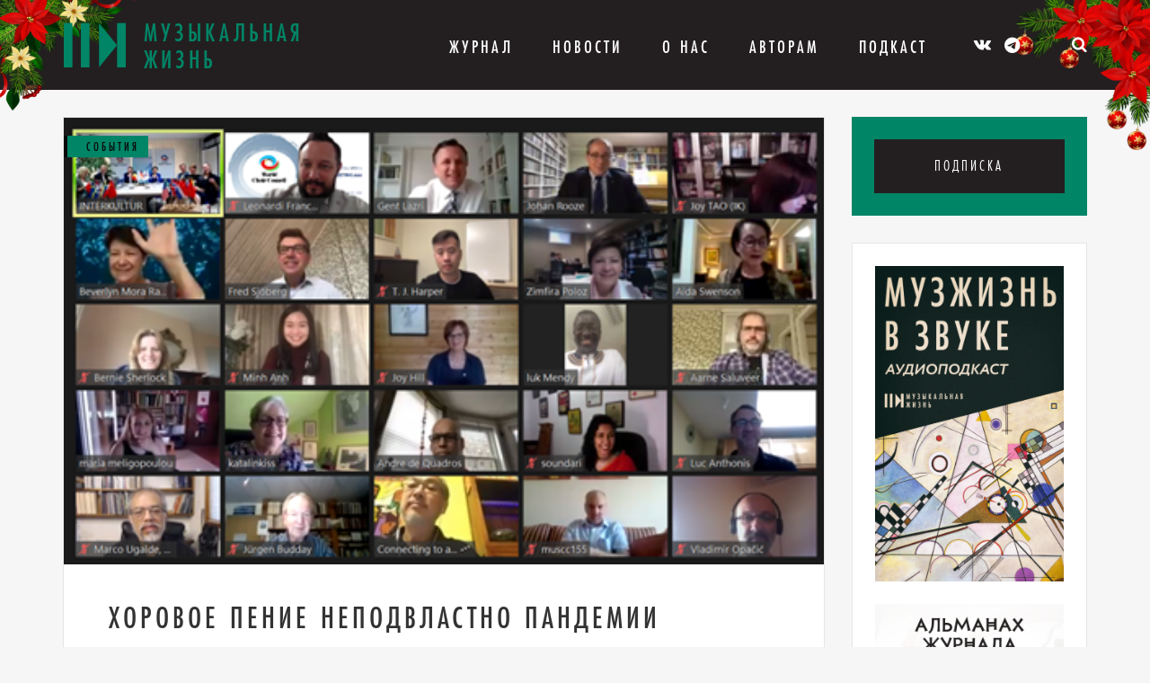

--- FILE ---
content_type: text/html; charset=UTF-8
request_url: https://muzlifemagazine.ru/khorovoe-penie-nepodvlastno-pandemii/
body_size: 14166
content:
<!DOCTYPE HTML>
<html lang="ru">
<head>
<meta charset="utf-8">
<meta http-equiv="X-UA-Compatible" content="IE=edge,chrome=1">
<meta name="viewport" content="width=device-width, initial-scale=1.0">
<meta name="yandex-verification" content="fc974abd4b29358b" />
<link rel="icon" type="image/png" href="https://muzlifemagazine.ru/wp-content/themes/musmag/icons/favicon.png" />
<title>Хоровое пение неподвластно пандемии | Музыкальная жизнь</title>
<meta name='robots' content='max-image-preview:large' />
<!-- Meta Tag Manager -->
<meta name="wmail-verification" content="ad46db844cf18dfcedf56e72d547a229" />
<!-- / Meta Tag Manager -->
<!-- This site is optimized with the Yoast SEO plugin v7.7.3 - https://yoast.com/wordpress/plugins/seo/ -->
<meta name="description" content="10 июля состоялся первый виртуальный Всемирный хоровой совет Ассоциации «Интеркультур». Своими впечатлениями делится профессор Александр Соловьёв, официальный представитель от России"/>
<link rel="canonical" href="https://muzlifemagazine.ru/khorovoe-penie-nepodvlastno-pandemii/" />
<meta property="og:locale" content="ru_RU" />
<meta property="og:type" content="article" />
<meta property="og:title" content="Хоровое пение неподвластно пандемии | Музыкальная жизнь" />
<meta property="og:description" content="10 июля состоялся первый виртуальный Всемирный хоровой совет Ассоциации «Интеркультур». Своими впечатлениями делится профессор Александр Соловьёв, официальный представитель от России" />
<meta property="og:url" content="https://muzlifemagazine.ru/khorovoe-penie-nepodvlastno-pandemii/" />
<meta property="og:site_name" content="Критико-публицистический журнал «Музыкальная жизнь»" />
<meta property="article:tag" content="Interkultur" />
<meta property="article:tag" content="Александр Соловьёв" />
<meta property="article:tag" content="Гюнтер Тич" />
<meta property="article:tag" content="онлайн" />
<meta property="article:tag" content="хоровое пение" />
<meta property="article:section" content="События" />
<meta property="article:published_time" content="2020-07-15T09:43:12+03:00" />
<meta property="article:modified_time" content="2020-07-15T09:45:02+03:00" />
<meta property="og:updated_time" content="2020-07-15T09:45:02+03:00" />
<meta property="og:image" content="https://muzlifemagazine.ru/wp-content/uploads/2020/07/WCC-General-Meeting-1.png" />
<meta property="og:image:secure_url" content="https://muzlifemagazine.ru/wp-content/uploads/2020/07/WCC-General-Meeting-1.png" />
<meta property="og:image:width" content="466" />
<meta property="og:image:height" content="274" />
<meta name="twitter:card" content="summary_large_image" />
<meta name="twitter:description" content="10 июля состоялся первый виртуальный Всемирный хоровой совет Ассоциации «Интеркультур». Своими впечатлениями делится профессор Александр Соловьёв, официальный представитель от России" />
<meta name="twitter:title" content="Хоровое пение неподвластно пандемии | Музыкальная жизнь" />
<meta name="twitter:image" content="https://muzlifemagazine.ru/wp-content/uploads/2020/07/WCC-General-Meeting-1.png" />
<!-- / Yoast SEO plugin. -->
<link rel='dns-prefetch' href='//static.addtoany.com' />
<link rel='dns-prefetch' href='//maxcdn.bootstrapcdn.com' />
<link rel='dns-prefetch' href='//cdnjs.cloudflare.com' />
<!-- <link rel='stylesheet' id='wp-block-library-css' href='https://muzlifemagazine.ru/wp-includes/css/dist/block-library/style.min.css?ver=6.5.7' type='text/css' media='all' /> -->
<link rel="stylesheet" type="text/css" href="//muzlifemagazine.ru/wp-content/cache/wpfc-minified/2bj5u4wd/3nt8.css" media="all"/>
<style id='classic-theme-styles-inline-css' type='text/css'>
/*! This file is auto-generated */
.wp-block-button__link{color:#fff;background-color:#32373c;border-radius:9999px;box-shadow:none;text-decoration:none;padding:calc(.667em + 2px) calc(1.333em + 2px);font-size:1.125em}.wp-block-file__button{background:#32373c;color:#fff;text-decoration:none}
</style>
<style id='global-styles-inline-css' type='text/css'>
body{--wp--preset--color--black: #000000;--wp--preset--color--cyan-bluish-gray: #abb8c3;--wp--preset--color--white: #ffffff;--wp--preset--color--pale-pink: #f78da7;--wp--preset--color--vivid-red: #cf2e2e;--wp--preset--color--luminous-vivid-orange: #ff6900;--wp--preset--color--luminous-vivid-amber: #fcb900;--wp--preset--color--light-green-cyan: #7bdcb5;--wp--preset--color--vivid-green-cyan: #00d084;--wp--preset--color--pale-cyan-blue: #8ed1fc;--wp--preset--color--vivid-cyan-blue: #0693e3;--wp--preset--color--vivid-purple: #9b51e0;--wp--preset--gradient--vivid-cyan-blue-to-vivid-purple: linear-gradient(135deg,rgba(6,147,227,1) 0%,rgb(155,81,224) 100%);--wp--preset--gradient--light-green-cyan-to-vivid-green-cyan: linear-gradient(135deg,rgb(122,220,180) 0%,rgb(0,208,130) 100%);--wp--preset--gradient--luminous-vivid-amber-to-luminous-vivid-orange: linear-gradient(135deg,rgba(252,185,0,1) 0%,rgba(255,105,0,1) 100%);--wp--preset--gradient--luminous-vivid-orange-to-vivid-red: linear-gradient(135deg,rgba(255,105,0,1) 0%,rgb(207,46,46) 100%);--wp--preset--gradient--very-light-gray-to-cyan-bluish-gray: linear-gradient(135deg,rgb(238,238,238) 0%,rgb(169,184,195) 100%);--wp--preset--gradient--cool-to-warm-spectrum: linear-gradient(135deg,rgb(74,234,220) 0%,rgb(151,120,209) 20%,rgb(207,42,186) 40%,rgb(238,44,130) 60%,rgb(251,105,98) 80%,rgb(254,248,76) 100%);--wp--preset--gradient--blush-light-purple: linear-gradient(135deg,rgb(255,206,236) 0%,rgb(152,150,240) 100%);--wp--preset--gradient--blush-bordeaux: linear-gradient(135deg,rgb(254,205,165) 0%,rgb(254,45,45) 50%,rgb(107,0,62) 100%);--wp--preset--gradient--luminous-dusk: linear-gradient(135deg,rgb(255,203,112) 0%,rgb(199,81,192) 50%,rgb(65,88,208) 100%);--wp--preset--gradient--pale-ocean: linear-gradient(135deg,rgb(255,245,203) 0%,rgb(182,227,212) 50%,rgb(51,167,181) 100%);--wp--preset--gradient--electric-grass: linear-gradient(135deg,rgb(202,248,128) 0%,rgb(113,206,126) 100%);--wp--preset--gradient--midnight: linear-gradient(135deg,rgb(2,3,129) 0%,rgb(40,116,252) 100%);--wp--preset--font-size--small: 13px;--wp--preset--font-size--medium: 20px;--wp--preset--font-size--large: 36px;--wp--preset--font-size--x-large: 42px;--wp--preset--spacing--20: 0.44rem;--wp--preset--spacing--30: 0.67rem;--wp--preset--spacing--40: 1rem;--wp--preset--spacing--50: 1.5rem;--wp--preset--spacing--60: 2.25rem;--wp--preset--spacing--70: 3.38rem;--wp--preset--spacing--80: 5.06rem;--wp--preset--shadow--natural: 6px 6px 9px rgba(0, 0, 0, 0.2);--wp--preset--shadow--deep: 12px 12px 50px rgba(0, 0, 0, 0.4);--wp--preset--shadow--sharp: 6px 6px 0px rgba(0, 0, 0, 0.2);--wp--preset--shadow--outlined: 6px 6px 0px -3px rgba(255, 255, 255, 1), 6px 6px rgba(0, 0, 0, 1);--wp--preset--shadow--crisp: 6px 6px 0px rgba(0, 0, 0, 1);}:where(.is-layout-flex){gap: 0.5em;}:where(.is-layout-grid){gap: 0.5em;}body .is-layout-flex{display: flex;}body .is-layout-flex{flex-wrap: wrap;align-items: center;}body .is-layout-flex > *{margin: 0;}body .is-layout-grid{display: grid;}body .is-layout-grid > *{margin: 0;}:where(.wp-block-columns.is-layout-flex){gap: 2em;}:where(.wp-block-columns.is-layout-grid){gap: 2em;}:where(.wp-block-post-template.is-layout-flex){gap: 1.25em;}:where(.wp-block-post-template.is-layout-grid){gap: 1.25em;}.has-black-color{color: var(--wp--preset--color--black) !important;}.has-cyan-bluish-gray-color{color: var(--wp--preset--color--cyan-bluish-gray) !important;}.has-white-color{color: var(--wp--preset--color--white) !important;}.has-pale-pink-color{color: var(--wp--preset--color--pale-pink) !important;}.has-vivid-red-color{color: var(--wp--preset--color--vivid-red) !important;}.has-luminous-vivid-orange-color{color: var(--wp--preset--color--luminous-vivid-orange) !important;}.has-luminous-vivid-amber-color{color: var(--wp--preset--color--luminous-vivid-amber) !important;}.has-light-green-cyan-color{color: var(--wp--preset--color--light-green-cyan) !important;}.has-vivid-green-cyan-color{color: var(--wp--preset--color--vivid-green-cyan) !important;}.has-pale-cyan-blue-color{color: var(--wp--preset--color--pale-cyan-blue) !important;}.has-vivid-cyan-blue-color{color: var(--wp--preset--color--vivid-cyan-blue) !important;}.has-vivid-purple-color{color: var(--wp--preset--color--vivid-purple) !important;}.has-black-background-color{background-color: var(--wp--preset--color--black) !important;}.has-cyan-bluish-gray-background-color{background-color: var(--wp--preset--color--cyan-bluish-gray) !important;}.has-white-background-color{background-color: var(--wp--preset--color--white) !important;}.has-pale-pink-background-color{background-color: var(--wp--preset--color--pale-pink) !important;}.has-vivid-red-background-color{background-color: var(--wp--preset--color--vivid-red) !important;}.has-luminous-vivid-orange-background-color{background-color: var(--wp--preset--color--luminous-vivid-orange) !important;}.has-luminous-vivid-amber-background-color{background-color: var(--wp--preset--color--luminous-vivid-amber) !important;}.has-light-green-cyan-background-color{background-color: var(--wp--preset--color--light-green-cyan) !important;}.has-vivid-green-cyan-background-color{background-color: var(--wp--preset--color--vivid-green-cyan) !important;}.has-pale-cyan-blue-background-color{background-color: var(--wp--preset--color--pale-cyan-blue) !important;}.has-vivid-cyan-blue-background-color{background-color: var(--wp--preset--color--vivid-cyan-blue) !important;}.has-vivid-purple-background-color{background-color: var(--wp--preset--color--vivid-purple) !important;}.has-black-border-color{border-color: var(--wp--preset--color--black) !important;}.has-cyan-bluish-gray-border-color{border-color: var(--wp--preset--color--cyan-bluish-gray) !important;}.has-white-border-color{border-color: var(--wp--preset--color--white) !important;}.has-pale-pink-border-color{border-color: var(--wp--preset--color--pale-pink) !important;}.has-vivid-red-border-color{border-color: var(--wp--preset--color--vivid-red) !important;}.has-luminous-vivid-orange-border-color{border-color: var(--wp--preset--color--luminous-vivid-orange) !important;}.has-luminous-vivid-amber-border-color{border-color: var(--wp--preset--color--luminous-vivid-amber) !important;}.has-light-green-cyan-border-color{border-color: var(--wp--preset--color--light-green-cyan) !important;}.has-vivid-green-cyan-border-color{border-color: var(--wp--preset--color--vivid-green-cyan) !important;}.has-pale-cyan-blue-border-color{border-color: var(--wp--preset--color--pale-cyan-blue) !important;}.has-vivid-cyan-blue-border-color{border-color: var(--wp--preset--color--vivid-cyan-blue) !important;}.has-vivid-purple-border-color{border-color: var(--wp--preset--color--vivid-purple) !important;}.has-vivid-cyan-blue-to-vivid-purple-gradient-background{background: var(--wp--preset--gradient--vivid-cyan-blue-to-vivid-purple) !important;}.has-light-green-cyan-to-vivid-green-cyan-gradient-background{background: var(--wp--preset--gradient--light-green-cyan-to-vivid-green-cyan) !important;}.has-luminous-vivid-amber-to-luminous-vivid-orange-gradient-background{background: var(--wp--preset--gradient--luminous-vivid-amber-to-luminous-vivid-orange) !important;}.has-luminous-vivid-orange-to-vivid-red-gradient-background{background: var(--wp--preset--gradient--luminous-vivid-orange-to-vivid-red) !important;}.has-very-light-gray-to-cyan-bluish-gray-gradient-background{background: var(--wp--preset--gradient--very-light-gray-to-cyan-bluish-gray) !important;}.has-cool-to-warm-spectrum-gradient-background{background: var(--wp--preset--gradient--cool-to-warm-spectrum) !important;}.has-blush-light-purple-gradient-background{background: var(--wp--preset--gradient--blush-light-purple) !important;}.has-blush-bordeaux-gradient-background{background: var(--wp--preset--gradient--blush-bordeaux) !important;}.has-luminous-dusk-gradient-background{background: var(--wp--preset--gradient--luminous-dusk) !important;}.has-pale-ocean-gradient-background{background: var(--wp--preset--gradient--pale-ocean) !important;}.has-electric-grass-gradient-background{background: var(--wp--preset--gradient--electric-grass) !important;}.has-midnight-gradient-background{background: var(--wp--preset--gradient--midnight) !important;}.has-small-font-size{font-size: var(--wp--preset--font-size--small) !important;}.has-medium-font-size{font-size: var(--wp--preset--font-size--medium) !important;}.has-large-font-size{font-size: var(--wp--preset--font-size--large) !important;}.has-x-large-font-size{font-size: var(--wp--preset--font-size--x-large) !important;}
.wp-block-navigation a:where(:not(.wp-element-button)){color: inherit;}
:where(.wp-block-post-template.is-layout-flex){gap: 1.25em;}:where(.wp-block-post-template.is-layout-grid){gap: 1.25em;}
:where(.wp-block-columns.is-layout-flex){gap: 2em;}:where(.wp-block-columns.is-layout-grid){gap: 2em;}
.wp-block-pullquote{font-size: 1.5em;line-height: 1.6;}
</style>
<!-- <link rel='stylesheet' id='contact-form-7-bootstrap-style-css' href='https://muzlifemagazine.ru/wp-content/plugins/bootstrap-for-contact-form-7/assets/dist/css/style.min.css?ver=6.5.7' type='text/css' media='all' /> -->
<!-- <link rel='stylesheet' id='wp-pagenavi-css' href='https://muzlifemagazine.ru/wp-content/plugins/wp-pagenavi/pagenavi-css.css?ver=2.70' type='text/css' media='all' /> -->
<!-- <link rel='stylesheet' id='wpus-main-css-css' href='https://muzlifemagazine.ru/wp-content/plugins/wp-user-switch/assets/css/main.css?ver=1.1.0' type='text/css' media='all' /> -->
<link rel="stylesheet" type="text/css" href="//muzlifemagazine.ru/wp-content/cache/wpfc-minified/1smfwcl/3nt8.css" media="all"/>
<link rel='stylesheet' id='bootstrap_css-css' href='//maxcdn.bootstrapcdn.com/bootstrap/3.3.4/css/bootstrap.min.css?ver=6.5.7' type='text/css' media='all' />
<!-- <link rel='stylesheet' id='ipq-style-css' href='https://muzlifemagazine.ru/wp-content/themes/musmag/style.css?ver=6.5.7' type='text/css' media='all' /> -->
<!-- <link rel='stylesheet' id='swiper_css-css' href='https://muzlifemagazine.ru/wp-content/themes/musmag/libs/swiper/dist/css/swiper.min.css?ver=6.5.7' type='text/css' media='all' /> -->
<!-- <link rel='stylesheet' id='fancybox_css-css' href='https://muzlifemagazine.ru/wp-content/themes/musmag/libs/fancybox/dist/jquery.fancybox.min.css?ver=6.5.7' type='text/css' media='all' /> -->
<!-- <link rel='stylesheet' id='ipq-template-css' href='https://muzlifemagazine.ru/wp-content/themes/musmag/css/template.min.css?ver=1560766827' type='text/css' media='all' /> -->
<!-- <link rel='stylesheet' id='ipq-custom_css-css' href='https://muzlifemagazine.ru/wp-content/themes/musmag/css/custom.css?ver=1767011665' type='text/css' media='all' /> -->
<!-- <link rel='stylesheet' id='addtoany-css' href='https://muzlifemagazine.ru/wp-content/plugins/add-to-any/addtoany.min.css?ver=1.16' type='text/css' media='all' /> -->
<link rel="stylesheet" type="text/css" href="//muzlifemagazine.ru/wp-content/cache/wpfc-minified/kzql8m5f/3nt8.css" media="all"/>
<script type="text/javascript" id="addtoany-core-js-before">
/* <![CDATA[ */
window.a2a_config=window.a2a_config||{};a2a_config.callbacks=[];a2a_config.overlays=[];a2a_config.templates={};a2a_localize = {
Share: "Отправить",
Save: "Сохранить",
Subscribe: "Подписаться",
Email: "E-mail",
Bookmark: "В закладки!",
ShowAll: "Показать все",
ShowLess: "Показать остальное",
FindServices: "Найти сервис(ы)",
FindAnyServiceToAddTo: "Найти сервис и добавить",
PoweredBy: "Работает на",
ShareViaEmail: "Поделиться по электронной почте",
SubscribeViaEmail: "Подписаться по электронной почте",
BookmarkInYourBrowser: "Добавить в закладки",
BookmarkInstructions: "Нажмите Ctrl+D или \u2318+D, чтобы добавить страницу в закладки",
AddToYourFavorites: "Добавить в Избранное",
SendFromWebOrProgram: "Отправлять с любого email-адреса или email-программы",
EmailProgram: "Почтовая программа",
More: "Подробнее&#8230;",
ThanksForSharing: "Спасибо, что поделились!",
ThanksForFollowing: "Спасибо за подписку!"
};
/* ]]> */
</script>
<script type="text/javascript" async src="https://static.addtoany.com/menu/page.js" id="addtoany-core-js"></script>
<script src='//muzlifemagazine.ru/wp-content/cache/wpfc-minified/etenxuzg/3nt8.js' type="text/javascript"></script>
<!-- <script type="text/javascript" src="https://muzlifemagazine.ru/wp-includes/js/jquery/jquery.min.js?ver=3.7.1" id="jquery-core-js"></script> -->
<!-- <script type="text/javascript" src="https://muzlifemagazine.ru/wp-includes/js/jquery/jquery-migrate.min.js?ver=3.4.1" id="jquery-migrate-js"></script> -->
<!-- <script type="text/javascript" async src="https://muzlifemagazine.ru/wp-content/plugins/add-to-any/addtoany.min.js?ver=1.1" id="addtoany-jquery-js"></script> -->
<link rel="https://api.w.org/" href="https://muzlifemagazine.ru/wp-json/" /><link rel="alternate" type="application/json" href="https://muzlifemagazine.ru/wp-json/wp/v2/posts/24811" /><link rel="EditURI" type="application/rsd+xml" title="RSD" href="https://muzlifemagazine.ru/xmlrpc.php?rsd" />
<meta name="generator" content="WordPress 6.5.7" />
<link rel='shortlink' href='https://muzlifemagazine.ru/?p=24811' />
<link rel="alternate" type="application/json+oembed" href="https://muzlifemagazine.ru/wp-json/oembed/1.0/embed?url=https%3A%2F%2Fmuzlifemagazine.ru%2Fkhorovoe-penie-nepodvlastno-pandemii%2F" />
<link rel="alternate" type="text/xml+oembed" href="https://muzlifemagazine.ru/wp-json/oembed/1.0/embed?url=https%3A%2F%2Fmuzlifemagazine.ru%2Fkhorovoe-penie-nepodvlastno-pandemii%2F&#038;format=xml" />
<style type="text/css">
div.wpcf7 .ajax-loader {
background-image: url('https://muzlifemagazine.ru/wp-content/plugins/contact-form-7/images/ajax-loader.gif');
}
</style>
<!-- <link rel="stylesheet" href="https://muzlifemagazine.ru/wp-content/themes/musmag/icons/style.css"> -->
<!-- <link rel="stylesheet" href="https://muzlifemagazine.ru/wp-content/themes/musmag/icons/css/brands.css"> -->
<!-- <link rel="stylesheet" href="https://muzlifemagazine.ru/wp-content/themes/musmag/icons/css/fontawesome.css"> -->
<link rel="stylesheet" type="text/css" href="//muzlifemagazine.ru/wp-content/cache/wpfc-minified/kp2afgv2/3nt8.css" media="all"/>
<style media="screen">
.mz-logo-text-color {
color: #008566 !important;
}
.mz-logo-element-color,
.footer-menu li::before {
color: #008566 !important;
}
.mz-color {
color: #008566 !important;
}
.mz-bg,
.subscription__magazine-block,
.post-list__item::after,
.nav-bg {
background-color: #008566 !important;
}
.mz-border-color {
border-color: #008566 !important;
}
.mz-contrast-color,
.nav-bg li a {
color: #0a0a0a !important;
}
.mz-contrast-color-hover:hover,
.mz-contrast-color-hover:focus {
color: #008566 !important;
}
.post-list__category-name,
.hotline__category-name {
border-color: #0a0a0a !important;
}
</style>
</head>
<body data-rsssl=1 class="post-template-default single single-post postid-24811 single-format-standard">
<div class="nav-bg"></div>
<nav class="mobile-nav">
<div class="mobile-nav__wrap">
<div class="mobile-nav__list">
<ul id="menu-top-menu" class="mobile-nav__list"><li id="menu-item-40" class="menu-item menu-item-type-post_type menu-item-object-page current-post-parent menu-item-has-children menu-item-40"><a href="https://muzlifemagazine.ru/magazine/">Журнал</a>
<ul class="sub-menu">
<li id="menu-item-139" class="menu-item menu-item-type-taxonomy menu-item-object-category menu-item-139"><a href="https://muzlifemagazine.ru/category/topic-of-the-issue/">Тема номера</a></li>
<li id="menu-item-134" class="menu-item menu-item-type-taxonomy menu-item-object-category menu-item-134"><a href="https://muzlifemagazine.ru/category/announcements/">Анонсы</a></li>
<li id="menu-item-138" class="menu-item menu-item-type-taxonomy menu-item-object-category current-post-ancestor current-menu-parent current-post-parent menu-item-138"><a href="https://muzlifemagazine.ru/category/events/">События</a></li>
<li id="menu-item-136" class="menu-item menu-item-type-taxonomy menu-item-object-category menu-item-136"><a href="https://muzlifemagazine.ru/category/person/">Персона</a></li>
<li id="menu-item-82680" class="menu-item menu-item-type-taxonomy menu-item-object-category menu-item-82680"><a href="https://muzlifemagazine.ru/category/igry/">Игры</a></li>
<li id="menu-item-135" class="menu-item menu-item-type-taxonomy menu-item-object-category menu-item-135"><a href="https://muzlifemagazine.ru/category/history/">История</a></li>
<li id="menu-item-63963" class="menu-item menu-item-type-taxonomy menu-item-object-category menu-item-63963"><a href="https://muzlifemagazine.ru/category/kino/">Кино</a></li>
<li id="menu-item-21083" class="menu-item menu-item-type-taxonomy menu-item-object-category menu-item-21083"><a href="https://muzlifemagazine.ru/category/knigi/">Книги</a></li>
<li id="menu-item-86937" class="menu-item menu-item-type-taxonomy menu-item-object-category menu-item-86937"><a href="https://muzlifemagazine.ru/category/kontrculture/">Контркультура</a></li>
<li id="menu-item-40451" class="menu-item menu-item-type-taxonomy menu-item-object-category menu-item-40451"><a href="https://muzlifemagazine.ru/category/sritics_chat/">Мнение</a></li>
<li id="menu-item-77594" class="menu-item menu-item-type-taxonomy menu-item-object-category menu-item-77594"><a href="https://muzlifemagazine.ru/category/progulka/">Прогулка</a></li>
<li id="menu-item-137" class="menu-item menu-item-type-taxonomy menu-item-object-category menu-item-137"><a href="https://muzlifemagazine.ru/category/releases/">Релизы</a></li>
<li id="menu-item-33790" class="menu-item menu-item-type-taxonomy menu-item-object-category menu-item-33790"><a href="https://muzlifemagazine.ru/category/vneklassnoe-chtenie/">Внеклассное чтение</a></li>
<li id="menu-item-77593" class="menu-item menu-item-type-taxonomy menu-item-object-category menu-item-77593"><a href="https://muzlifemagazine.ru/category/in-memoriam/">In memoriam</a></li>
</ul>
</li>
<li id="menu-item-47" class="menu-item menu-item-type-post_type menu-item-object-page current_page_parent menu-item-47"><a href="https://muzlifemagazine.ru/news/">Новости</a></li>
<li id="menu-item-2930" class="menu-item menu-item-type-post_type menu-item-object-page menu-item-has-children menu-item-2930"><a href="https://muzlifemagazine.ru/about-us/about-the-magazine/">О Нас</a>
<ul class="sub-menu">
<li id="menu-item-52" class="menu-item menu-item-type-post_type menu-item-object-page menu-item-52"><a href="https://muzlifemagazine.ru/about-us/about-the-magazine/">О журнале</a></li>
<li id="menu-item-51" class="menu-item menu-item-type-post_type menu-item-object-page menu-item-51"><a href="https://muzlifemagazine.ru/about-us/our-authors/">Наши авторы</a></li>
<li id="menu-item-53" class="menu-item menu-item-type-post_type menu-item-object-page menu-item-53"><a href="https://muzlifemagazine.ru/about-us/advertiser/">Рекламодателю</a></li>
<li id="menu-item-50" class="menu-item menu-item-type-post_type menu-item-object-page menu-item-50"><a href="https://muzlifemagazine.ru/about-us/contacts/">Контакты</a></li>
<li id="menu-item-4282" class="menu-item menu-item-type-post_type menu-item-object-page menu-item-4282"><a href="https://muzlifemagazine.ru/gde-kupit-zhurnal/">Где купить журнал?</a></li>
</ul>
</li>
<li id="menu-item-7529" class="menu-item menu-item-type-post_type menu-item-object-page menu-item-has-children menu-item-7529"><a href="https://muzlifemagazine.ru/pravila-priema-statei/">Авторам</a>
<ul class="sub-menu">
<li id="menu-item-7634" class="menu-item menu-item-type-post_type menu-item-object-page menu-item-7634"><a href="https://muzlifemagazine.ru/about-us/pravovaya-informaciya/">Правовая информация</a></li>
<li id="menu-item-8186" class="menu-item menu-item-type-post_type menu-item-object-page menu-item-8186"><a href="https://muzlifemagazine.ru/pravila-priema-statei/">Правила приема статей</a></li>
<li id="menu-item-7526" class="menu-item menu-item-type-custom menu-item-object-custom menu-item-7526"><a href="/account">Личный кабинет автора</a></li>
<li id="menu-item-72830" class="menu-item menu-item-type-post_type menu-item-object-page menu-item-72830"><a href="https://muzlifemagazine.ru/rules-for-formatting-articles/">Правила оформления статей</a></li>
</ul>
</li>
<li id="menu-item-82277" class="menu-item menu-item-type-post_type menu-item-object-page menu-item-82277"><a href="https://muzlifemagazine.ru/muzzhizn-v-zvuke/">Подкаст</a></li>
</ul>            </div>
<div class="mobile-nav__list">
<ul>
<li><a href="https://kmpztr.ru/magazines/mz/muzykalnaya-zhizn-2025-12/" target="_blank">Подписка</a></li>
</ul>
</div>
</div>
</nav>
<a href="#" class="burger-menu">
<span class="burger-menu__icon"></span>
</a>
<header id="header" class="header">
<div class="container">
<div class="col-md-12">
<a href="https://muzlifemagazine.ru" class="logo-block logo-block__header">
<span class="logo-block__symbol icon-MZ_logo_symbol mz-logo-element-color"></span>
<span class="logo-block__text mz-logo-text-color">Музыкальная жизнь</span>
</a>
<ul id="menu-top-menu-1" class="top-menu"><li class="menu-item menu-item-type-post_type menu-item-object-page current-post-parent menu-item-has-children menu-item-40"><a href="https://muzlifemagazine.ru/magazine/">Журнал</a>
<ul class="sub-menu">
<li class="menu-item menu-item-type-taxonomy menu-item-object-category menu-item-139"><a href="https://muzlifemagazine.ru/category/topic-of-the-issue/">Тема номера</a></li>
<li class="menu-item menu-item-type-taxonomy menu-item-object-category menu-item-134"><a href="https://muzlifemagazine.ru/category/announcements/">Анонсы</a></li>
<li class="menu-item menu-item-type-taxonomy menu-item-object-category current-post-ancestor current-menu-parent current-post-parent menu-item-138"><a href="https://muzlifemagazine.ru/category/events/">События</a></li>
<li class="menu-item menu-item-type-taxonomy menu-item-object-category menu-item-136"><a href="https://muzlifemagazine.ru/category/person/">Персона</a></li>
<li class="menu-item menu-item-type-taxonomy menu-item-object-category menu-item-82680"><a href="https://muzlifemagazine.ru/category/igry/">Игры</a></li>
<li class="menu-item menu-item-type-taxonomy menu-item-object-category menu-item-135"><a href="https://muzlifemagazine.ru/category/history/">История</a></li>
<li class="menu-item menu-item-type-taxonomy menu-item-object-category menu-item-63963"><a href="https://muzlifemagazine.ru/category/kino/">Кино</a></li>
<li class="menu-item menu-item-type-taxonomy menu-item-object-category menu-item-21083"><a href="https://muzlifemagazine.ru/category/knigi/">Книги</a></li>
<li class="menu-item menu-item-type-taxonomy menu-item-object-category menu-item-86937"><a href="https://muzlifemagazine.ru/category/kontrculture/">Контркультура</a></li>
<li class="menu-item menu-item-type-taxonomy menu-item-object-category menu-item-40451"><a href="https://muzlifemagazine.ru/category/sritics_chat/">Мнение</a></li>
<li class="menu-item menu-item-type-taxonomy menu-item-object-category menu-item-77594"><a href="https://muzlifemagazine.ru/category/progulka/">Прогулка</a></li>
<li class="menu-item menu-item-type-taxonomy menu-item-object-category menu-item-137"><a href="https://muzlifemagazine.ru/category/releases/">Релизы</a></li>
<li class="menu-item menu-item-type-taxonomy menu-item-object-category menu-item-33790"><a href="https://muzlifemagazine.ru/category/vneklassnoe-chtenie/">Внеклассное чтение</a></li>
<li class="menu-item menu-item-type-taxonomy menu-item-object-category menu-item-77593"><a href="https://muzlifemagazine.ru/category/in-memoriam/">In memoriam</a></li>
</ul>
</li>
<li class="menu-item menu-item-type-post_type menu-item-object-page current_page_parent menu-item-47"><a href="https://muzlifemagazine.ru/news/">Новости</a></li>
<li class="menu-item menu-item-type-post_type menu-item-object-page menu-item-has-children menu-item-2930"><a href="https://muzlifemagazine.ru/about-us/about-the-magazine/">О Нас</a>
<ul class="sub-menu">
<li class="menu-item menu-item-type-post_type menu-item-object-page menu-item-52"><a href="https://muzlifemagazine.ru/about-us/about-the-magazine/">О журнале</a></li>
<li class="menu-item menu-item-type-post_type menu-item-object-page menu-item-51"><a href="https://muzlifemagazine.ru/about-us/our-authors/">Наши авторы</a></li>
<li class="menu-item menu-item-type-post_type menu-item-object-page menu-item-53"><a href="https://muzlifemagazine.ru/about-us/advertiser/">Рекламодателю</a></li>
<li class="menu-item menu-item-type-post_type menu-item-object-page menu-item-50"><a href="https://muzlifemagazine.ru/about-us/contacts/">Контакты</a></li>
<li class="menu-item menu-item-type-post_type menu-item-object-page menu-item-4282"><a href="https://muzlifemagazine.ru/gde-kupit-zhurnal/">Где купить журнал?</a></li>
</ul>
</li>
<li class="menu-item menu-item-type-post_type menu-item-object-page menu-item-has-children menu-item-7529"><a href="https://muzlifemagazine.ru/pravila-priema-statei/">Авторам</a>
<ul class="sub-menu">
<li class="menu-item menu-item-type-post_type menu-item-object-page menu-item-7634"><a href="https://muzlifemagazine.ru/about-us/pravovaya-informaciya/">Правовая информация</a></li>
<li class="menu-item menu-item-type-post_type menu-item-object-page menu-item-8186"><a href="https://muzlifemagazine.ru/pravila-priema-statei/">Правила приема статей</a></li>
<li class="menu-item menu-item-type-custom menu-item-object-custom menu-item-7526"><a href="/account">Личный кабинет автора</a></li>
<li class="menu-item menu-item-type-post_type menu-item-object-page menu-item-72830"><a href="https://muzlifemagazine.ru/rules-for-formatting-articles/">Правила оформления статей</a></li>
</ul>
</li>
<li class="menu-item menu-item-type-post_type menu-item-object-page menu-item-82277"><a href="https://muzlifemagazine.ru/muzzhizn-v-zvuke/">Подкаст</a></li>
</ul>
<div class="social-links social-links__header">
<a href="https://vk.com/musliferu" target="_blank" class="mz-contrast-color-hover"><span class="icon-vk"></span></a>
<a href="https://t.me/muzlifemagazine" target="_blank" class="mz-contrast-color-hover"><i class="fa-brands fa-telegram"></i></a>
</div>
<div class="subscription subscription__header top-link-block__parent" hidden>
<a href="#" class="subscription__link top-link-block">Подписка</a>
<div class="subscription__magazine-block">
<div class="magazine-promo mz-bg">
<p><a href="https://kmpztr.ru/magazines/mz/muzykalnaya-zhizn-2025-12/" target="_blank">
<img src="https://muzlifemagazine.ru/wp-content/uploads/2025/12/MZ-2025-12-cvr-1.png" alt="" class="magazine-promo__img">
</a></p>
<a href="https://kmpztr.ru/magazines/mz/muzykalnaya-zhizn-2025-12/" class="magazine-promo__button" target="_blank">
Купить новый номер        </a>
</div>
</div>
</div>
<div class="search-block search-block__header top-link-block__parent">
<a href="#" class="top-link-block search-block__icon mz-contrast-color-hover">
<span class="icon-search"></span>
</a>
<div class="search-block__form-block">
<form role="search" method="get" class="search-form" action="https://muzlifemagazine.ru/">
<input type="search" class="search-field" placeholder="Поиск …" value="" name="s" title="Найти:" />
<input type="submit" class="search-submit" value="&#xf002;" />
</form>
</div>
</div>
<div class="text-trigger header__text-trigger">
<a href="#" id="text-trigger__minus" class="text-trigger__symbol">-</a>
<span class="text-trigger__letter">А</span>
<span class="text-trigger__letter text-trigger__letter_small">А</span>
<a href="#" id="text-trigger__plus" class="text-trigger__symbol">+</a>
</div>
</div>
</div>
<div class="ny ny_left">
<div class="ny__image"></div>
</div>
<div class="ny ny_right ">
<div class="ny__image"></div>
</div>
</header>
<section class="page-wrap">
<div class="container">
<div class="row">
<div class="col-md-9 post-page__wrap">
<div class="post-page">
<div class="post-list__thumbnail post-list__thumbnail_type_simple">
<img src="https://muzlifemagazine.ru/wp-content/uploads/2020/07/WCC-General-Meeting-1.png" alt="Хоровое пение неподвластно пандемии">
<span class="post-list__category-name mz-bg mz-contrast-color">
События                                    </span>
</div>
<div class="post-list__text-block post-page__text-block">
<h1 class="post-list__title">Хоровое пение неподвластно пандемии</h1>
<h2 class="post-list__subtitle">10 июля состоялся первый виртуальный Всемирный хоровой совет Ассоциации «Интеркультур». Своими впечатлениями делится профессор Александр Соловьёв, официальный представитель от России </h2>
<div class="post-list__content 1"><p style="text-align: justify;">Эпицентр хоровых путей на протяжении последний двух десятилетий – это проводимые в летние месяцы Всемирные хоровые игры, самый масштабный и грандиозный смотр, собирающий раз в два года в разных концах света исполнительские коллективы и хоровых экспертов из более чем 100 стран мира.</p>
<p style="text-align: justify;">На 2020 год было запланировано проведение очередных Игр во Фландрии (Бельгия), которые пришлось перенести ровно на год в связи с последствиями преодоления пандемии. Но традиционную встречу Всемирного Хорового Совета – высшего международного консультативного органа Ассоциации Interkultur по художественным вопросам удалось организовать в виртуальном режиме на платформе Zoom, в которой приняли участие известные хоровые деятели и  хормейстеры.</p>
<p style="text-align: justify;">По словам Президента Interkultur Гюнтера Тича (Германия), «собрание 70 членов Всемирного хорового совета, особенно в наши трудные дни, — это отличный способ продемонстрировать солидарность и единство мировой хоровой семьи, дающий нам крепкую уверенность в завтрашнем дне! Первое наше совещание в цифровом формате дало мотивирующий импульс, и следующие месяцы мы будем использовать для дальнейших консультаций, чтобы вместе преодолеть современные вызовы развитию хорового искусства».</p>
<p><img fetchpriority="high" decoding="async" class="alignnone wp-image-24814 size-large" src="https://muzlifemagazine.ru/wp-content/uploads/2020/07/Vsemirnyy-khorovoy-sovet-10.07-1-1024x576.jpg" alt="" width="1024" height="576" srcset="https://muzlifemagazine.ru/wp-content/uploads/2020/07/Vsemirnyy-khorovoy-sovet-10.07-1-1024x576.jpg 1024w, https://muzlifemagazine.ru/wp-content/uploads/2020/07/Vsemirnyy-khorovoy-sovet-10.07-1-600x338.jpg 600w, https://muzlifemagazine.ru/wp-content/uploads/2020/07/Vsemirnyy-khorovoy-sovet-10.07-1-768x432.jpg 768w, https://muzlifemagazine.ru/wp-content/uploads/2020/07/Vsemirnyy-khorovoy-sovet-10.07-1.jpg 2048w" sizes="(max-width: 1024px) 100vw, 1024px" /></p>
<p style="text-align: justify;">Артистический директор Йохан Роуз (Нидерланды/Р.Корея) представил доклад, суммирующий практические рекомендации на тему выживания хоровых коллективов в цифровом мире. Этот документ в период пандемии стал востребованным средством по преодолению творческой самоизоляции, что коснулось и репетиционного процесса. Практика показала, что на сегодняшний день это лишь шанс для сохранения социальных контактов, ибо практически оказалось невозможным одновременно петь и музицировать всем составом хора – технические возможности сети интернет и программного обеспечения не позволяют добиться синхронного пения и живого взаимодействия. Была высказана обеспокоенность низким качеством дистанционного музыкального контента, который отрицательно влияет на формирование музыкального вкуса молодежи.</p>
<blockquote class="wp-embedded-content" data-secret="Ic9GKFvkK3"><p><a href="https://muzlifemagazine.ru/evropa-podelilas-kulturnym-opytom/">Европа поделилась культурным опытом выхода из карантина</a></p></blockquote>
<p><iframe class="wp-embedded-content" sandbox="allow-scripts" security="restricted" style="position: absolute; clip: rect(1px, 1px, 1px, 1px);" title="«Европа поделилась культурным опытом выхода из карантина» &#8212; Критико-публицистический журнал «Музыкальная жизнь»" src="https://muzlifemagazine.ru/evropa-podelilas-kulturnym-opytom/embed/#?secret=DWX7Z4tZyH#?secret=Ic9GKFvkK3" data-secret="Ic9GKFvkK3" width="500" height="282" frameborder="0" marginwidth="0" marginheight="0" scrolling="no"></iframe></p>
<p style="text-align: justify;">Вместе с тем отмечен ряд позитивных моментов цифрового взаимодействия в хоровом коллективе: возможность в рамках репетиционного процесса сфокусировать внимание на индивидуальную работу с артистами хора; возможность привлечь дополнительное внимание к демонстрации архивных записей; преодолеть разобщённость творческих контактов и, как пример, создание международных проектов, в частности, виртуальных хоров. Повысилась востребованность музыкального онлайн-образования, когда музыкант может найти учебную программу по своим потребностям.</p>
<p style="text-align: justify;">В современном мире очень важна социальная интеграция. Музыка во все времена имела исцеляющий эффект, поэтому очень важно помогать людям в реабилитации, путем включения их в репетиционный и концертный процесс. Ассоциация Interkultur активно вовлечена в этот вопрос и организует множество проектов, которые помогают людям с физическими  ограничениями интегрироваться в общественную жизнь.</p>
<p style="text-align: justify;">Своим впечатлением от встречи и общения с коллегами поделилась Инесса Бодяко, руководитель Ассоциации хоровых дирижёров Беларуси: «Первое, что испытала,  глядя на экран – чувство причастности к неравнодушным людям, к тем, кто велик в музыке и общественной деятельности своих стран и целого мира, к тем, кто открыт, инициативен и добр, к тем, кто ценит настоящее и думает о будущем в нашем хоровом деле. Белорусская Академия музыки в последние годы уделяет большое внимание работе наших воспитанников с детскими хорами слабовидящих. Поддерживаем их в их желании открывать новые возможности эмоционального развития таких деток, создавать методические рекомендации».</p>
<p style="text-align: justify;">На совещании было впервые анонсировано проведение XII Всемирных Хоровых Игр в Республике Корея, куда грандиозный хоровой праздник возвратится спустя 20 лет, на сей раз в город Каннын. Корея известна своим хоровым исполнительским искусством, популярным среди жителей полуострова, которое получает весомую поддержку со стороны государства. Город Каннын располагается в регионе Канвон, который имеет большой опыт проведения крупных международных мероприятий: в 2018 году он стал местом проведения Зимних Олимпийских Игр 2018 года в Пхёнчхане, которые вошли в историю как «Игры мира» благодаря совместному появлению на них спортсменов Северной и Южной Кореи.</p>
<p style="text-align: justify;">Земфира Полоз (Канада) подчеркнула, что «это был очень продуктивный час для обмена опытом в столь трудное время. Новые креативные идеи останутся с нами и в будущем. Отмечу отличные исследования о реализации виртуальных проектов – преимуществах и недостатках работы с цифровыми платформами. Очень была рада видеть друзей и коллег со всего мира». Ее поддержала Гульмира Куттыбадамова из Казахстана: «Важная задача Совета – объединить усилия национальных хоровых Ассоциаций для достижения единых целей по развитию профессионального и любительского хорового искусства».</p>
<p style="text-align: justify;">Один из главных девизов Interkultur – «хоровое пение сближает народы» – вновь доказал свою жизнеспособность, даже несмотря на глобальные угрозы, связанные с пандемией.</p>
<p><img decoding="async" class="alignnone wp-image-24815 size-large" src="https://muzlifemagazine.ru/wp-content/uploads/2020/07/Vsemirnyy-khorovoy-sovet-10.07-2-1024x576.jpg" alt="" width="1024" height="576" srcset="https://muzlifemagazine.ru/wp-content/uploads/2020/07/Vsemirnyy-khorovoy-sovet-10.07-2-1024x576.jpg 1024w, https://muzlifemagazine.ru/wp-content/uploads/2020/07/Vsemirnyy-khorovoy-sovet-10.07-2-600x338.jpg 600w, https://muzlifemagazine.ru/wp-content/uploads/2020/07/Vsemirnyy-khorovoy-sovet-10.07-2-768x432.jpg 768w, https://muzlifemagazine.ru/wp-content/uploads/2020/07/Vsemirnyy-khorovoy-sovet-10.07-2.jpg 2048w" sizes="(max-width: 1024px) 100vw, 1024px" /></p>
<div class="addtoany_share_save_container addtoany_content addtoany_content_bottom"><div class="a2a_kit a2a_kit_size_32 addtoany_list" data-a2a-url="https://muzlifemagazine.ru/khorovoe-penie-nepodvlastno-pandemii/" data-a2a-title="Хоровое пение неподвластно пандемии"><a class="a2a_button_vk" href="https://www.addtoany.com/add_to/vk?linkurl=https%3A%2F%2Fmuzlifemagazine.ru%2Fkhorovoe-penie-nepodvlastno-pandemii%2F&amp;linkname=%D0%A5%D0%BE%D1%80%D0%BE%D0%B2%D0%BE%D0%B5%20%D0%BF%D0%B5%D0%BD%D0%B8%D0%B5%20%D0%BD%D0%B5%D0%BF%D0%BE%D0%B4%D0%B2%D0%BB%D0%B0%D1%81%D1%82%D0%BD%D0%BE%20%D0%BF%D0%B0%D0%BD%D0%B4%D0%B5%D0%BC%D0%B8%D0%B8" title="VK" rel="nofollow noopener" target="_blank"></a><a class="a2a_button_twitter" href="https://www.addtoany.com/add_to/twitter?linkurl=https%3A%2F%2Fmuzlifemagazine.ru%2Fkhorovoe-penie-nepodvlastno-pandemii%2F&amp;linkname=%D0%A5%D0%BE%D1%80%D0%BE%D0%B2%D0%BE%D0%B5%20%D0%BF%D0%B5%D0%BD%D0%B8%D0%B5%20%D0%BD%D0%B5%D0%BF%D0%BE%D0%B4%D0%B2%D0%BB%D0%B0%D1%81%D1%82%D0%BD%D0%BE%20%D0%BF%D0%B0%D0%BD%D0%B4%D0%B5%D0%BC%D0%B8%D0%B8" title="Twitter" rel="nofollow noopener" target="_blank"></a></div></div></div>
<div class="post-author__wrap">
<p class="post-author">
<b>Теги:</b>
<a href="https://muzlifemagazine.ru/tag/interkultur/" title="Interkultur">Interkultur</a>
<a href="https://muzlifemagazine.ru/tag/aleksandr-solovyov/" title="Александр Соловьёв">Александр Соловьёв</a>
<a href="https://muzlifemagazine.ru/tag/gyunter-tich/" title="Гюнтер Тич">Гюнтер Тич</a>
<a href="https://muzlifemagazine.ru/tag/onlayn/" title="онлайн">онлайн</a>
<a href="https://muzlifemagazine.ru/tag/khorovoe-penie/" title="хоровое пение">хоровое пение</a>
</p>
</div>
<div class="post-author__wrap">
<p class="post-author">
<b>Текст:</b>
<a href="https://muzlifemagazine.ru/authors/aleksandr-solovev/">Александр Соловьев</a>                                                                            </p>
</div>
<div class="post-author__wrap">
<br>
<span class="news-list__date">15.07.2020</span>
</div>
</div>
</div>
<section class="post-categories">
<div class="row">
<div class="col-lg-6 col-md-6 col-sm-6 col-xs-12 post-list__item-wrap">
<div class="post-list__item">
<div class="post-list__thumbnail">
<img src="https://muzlifemagazine.ru/wp-content/uploads/2026/01/070_VolkovPhotoSu_big-scaled-e1768578018131-1024x760.jpg" alt="Спасибо за игру">
<span class="post-list__category-name mz-bg mz-contrast-color">
События                        </span>
<a href="https://muzlifemagazine.ru/?post_type=post&p=89173" class="post-list__thumbnail_link"></a>
</div>
<div class="post-list__text-block">
<h2 class="post-list__title">
<a href="https://muzlifemagazine.ru/?post_type=post&p=89173">
Спасибо за игру                            </a>
</h2>
<h3 class="post-list__subtitle">
<a href="https://muzlifemagazine.ru/?post_type=post&p=89173">
О новом проекте творческого объединения «Притяжение»                            </a>
</h3>
<div class="post-list__excerpt" hidden>
<a href="https://muzlifemagazine.ru/?post_type=post&p=89173">
Музыканты проекта «Притяжение» под руководством Даниила Когана открыли 2026 год в Московской филармонии программой «Игра ...                        </a>
</div>
</div>
</div>
</div>
<div class="col-lg-6 col-md-6 col-sm-6 col-xs-12 post-list__item-wrap">
<div class="post-list__item">
<div class="post-list__thumbnail">
<img src="https://muzlifemagazine.ru/wp-content/uploads/2026/01/DSC02742-scaled-e1768486818238-1024x760.jpg" alt="Два взгляда на Ленинградскую симфонию">
<span class="post-list__category-name mz-bg mz-contrast-color">
События                        </span>
<a href="https://muzlifemagazine.ru/?post_type=post&p=89123" class="post-list__thumbnail_link"></a>
</div>
<div class="post-list__text-block">
<h2 class="post-list__title">
<a href="https://muzlifemagazine.ru/?post_type=post&p=89123">
Два взгляда на Ленинградскую симфонию                            </a>
</h2>
<h3 class="post-list__subtitle">
<a href="https://muzlifemagazine.ru/?post_type=post&p=89123">
Год Защитника Отечества завершился в Томске музыкально-театральным диптихом                            </a>
</h3>
<div class="post-list__excerpt" hidden>
<a href="https://muzlifemagazine.ru/?post_type=post&p=89123">
Седьмая симфония Шостаковича по-прежнему одно из главных произведений, посвященных теме войны. В год восьмидесятилетия Великой ...                        </a>
</div>
</div>
</div>
</div>
<div class="col-lg-6 col-md-6 col-sm-6 col-xs-12 post-list__item-wrap">
<div class="post-list__item">
<div class="post-list__thumbnail">
<img src="https://muzlifemagazine.ru/wp-content/uploads/2026/01/Grigolo-7-e1768396313257-1024x759.jpeg" alt="Одолжите тенора. Итальянского">
<span class="post-list__category-name mz-bg mz-contrast-color">
События                        </span>
<a href="https://muzlifemagazine.ru/?post_type=post&p=88973" class="post-list__thumbnail_link"></a>
</div>
<div class="post-list__text-block">
<h2 class="post-list__title">
<a href="https://muzlifemagazine.ru/?post_type=post&p=88973">
Одолжите тенора. Итальянского                            </a>
</h2>
<h3 class="post-list__subtitle">
<a href="https://muzlifemagazine.ru/?post_type=post&p=88973">
По следам петербургских гастролей Витторио Григоло                            </a>
</h3>
<div class="post-list__excerpt" hidden>
<a href="https://muzlifemagazine.ru/?post_type=post&p=88973">
Концерты итальянского тенора Витторио Григоло были отменены в Казани и Москве, и сейчас в СМИ ...                        </a>
</div>
</div>
</div>
</div>
<div class="col-lg-6 col-md-6 col-sm-6 col-xs-12 post-list__item-wrap">
<div class="post-list__item">
<div class="post-list__thumbnail">
<img src="https://muzlifemagazine.ru/wp-content/uploads/2026/01/0017_resized-e1768396366831-1024x760.jpg" alt="Провинциальная премьера в столичном особняке">
<span class="post-list__category-name mz-bg mz-contrast-color">
События                        </span>
<a href="https://muzlifemagazine.ru/?post_type=post&p=88944" class="post-list__thumbnail_link"></a>
</div>
<div class="post-list__text-block">
<h2 class="post-list__title">
<a href="https://muzlifemagazine.ru/?post_type=post&p=88944">
Провинциальная премьера в столичном особняке                            </a>
</h2>
<h3 class="post-list__subtitle">
<a href="https://muzlifemagazine.ru/?post_type=post&p=88944">
«Санктъ-Петербургъ Опера» Юрия Александрова выпустила первую премьеру сезона – «Ромео и Джульетта» Гуно                            </a>
</h3>
<div class="post-list__excerpt" hidden>
<a href="https://muzlifemagazine.ru/?post_type=post&p=88944">
Коллектив в который раз отваживается на крупноформатную продукцию, невзирая на известные ограничения своей камерной площадки. ...                        </a>
</div>
</div>
</div>
</div>
</div>
</section>
</div>
<div class="col-md-3">
<div class="sidebar__wrap">
<div class="magazine-promo mz-bg">
<!-- <a href="https://kmpztr.ru/magazines/mz/muzykalnaya-zhizn-2025-12/" class="magazine-promo__button" target="_blank" style="margin-top: 0;">
Подписка        </a> -->
<!-- <a href="http://www.ppmt.ru/catalog/?magazine=mzh" class="magazine-promo__button" target="_blank" style="margin-top: 0;">
Подписка        </a> -->
<a href="https://muzlifemagazine.ru/subscription/" class="magazine-promo__button" target="_blank" style="margin-top: 0;">
Подписка        </a>
</div>
<section class="sidebar">
<div class="banners-list__item banners-list__item_82278">
<a href="https://muzlifemagazine.ru/muzzhizn-v-zvuke/" target="_blank" class="banners-list__link">
<img src="https://muzlifemagazine.ru/wp-content/uploads/2025/08/MZ-podcast-banner.png" alt="Подкаст">
</a>
</div>
<div class="banners-list__item banners-list__item_88213">
<a href="https://kmpztr.ru/books/sluzhitel-utopii-teodor-kurentzis/" target="_blank" class="banners-list__link">
<img src="https://muzlifemagazine.ru/wp-content/uploads/2025/12/Cutrrentzis-banner-v2.png" alt="Курентзис альманах">
</a>
</div>
<div class="banners-list__item banners-list__item_86285">
<a href="https://unioncomposers.ru/news/2325-ot-arhitektury-zvuka-k-svetu-vasilkovogo-venka/" target="_blank" class="banners-list__link">
<img src="https://muzlifemagazine.ru/wp-content/uploads/2025/11/photo_5233603962022333348_x.jpg" alt="Звуковой обзор">
</a>
</div>
<div class="banners-list__item banners-list__item_86035">
<a href="https://kmpztr.ru/souvenirs/kalendar-domik-na-2026-god/" target="_blank" class="banners-list__link">
<img src="https://muzlifemagazine.ru/wp-content/uploads/2025/11/calendar-2026-banner.png" alt="Календарь">
</a>
</div>
<div class="banners-list__item banners-list__item_82456">
<a href="https://kmpztr.ru/books/uslyshat-muzey/" target="_blank" class="banners-list__link">
<img src="https://muzlifemagazine.ru/wp-content/uploads/2025/08/UM-banner.png" alt="Сергей Уваров. Услышать музей">
</a>
</div>
<div class="banners-list__item banners-list__item_69832">
<a href="https://mus.academy/" target="_blank" class="banners-list__link">
<img src="https://muzlifemagazine.ru/wp-content/uploads/2024/10/Frame-2085663782.png" alt="Музыкальная академия">
</a>
</div>
<div class="banners-list__item banners-list__item_63500">
<a href="https://melody.su/souvenirs/133413/" target="_blank" class="banners-list__link">
<img src="https://muzlifemagazine.ru/wp-content/uploads/2024/04/M100-banner.png" alt="Юбилейное издание к 60-летию &#8220;Фирмы Мелодия&#8221;">
</a>
</div>
<div class="banners-list__item banners-list__item_52013">
<a href="https://teatral-agent.ru" target="_blank" class="banners-list__link">
<img src="https://muzlifemagazine.ru/wp-content/uploads/2023/05/zagruzhennoe.png" alt="Театральный агент">
</a>
</div>
<div class="banners-list__item banners-list__item_34416">
<a href="http://cofi.ru/?utm_source=muzlifemagazine&utm_medium=partner&utm_campaign=promo&utm_content=banner" target="_blank" class="banners-list__link">
<img src="https://muzlifemagazine.ru/wp-content/uploads/2021/09/utf-8D091D0B0D0BDD0BDD0B5D18020D0BFD0B0D180D182D0BDD0B5D180D0BAD0B02029095F2.png" alt="Cofi">
</a>
</div>
<div class="banners-list__item banners-list__item_ad">
<!-- Yandex.RTB R-A-287525-1 -->
<div id="yandex_rtb_R-A-287525-1"></div>
<script type="text/javascript">
(function(w, d, n, s, t) {
w[n] = w[n] || [];
w[n].push(function() {
Ya.Context.AdvManager.render({
blockId: "R-A-287525-1",
renderTo: "yandex_rtb_R-A-287525-1",
async: true
});
});
t = d.getElementsByTagName("script")[0];
s = d.createElement("script");
s.type = "text/javascript";
s.src = "//an.yandex.ru/system/context.js";
s.async = true;
t.parentNode.insertBefore(s, t);
})(this, this.document, "yandexContextAsyncCallbacks");
</script>
</div>
</section>
</div>
</div>
</div>
</div>
</section>
<footer class="footer mz-border-color">
<div class="container">
<div class="row">
<div class="col-md-3 col-sm-12">
<div class="footer__logo-block">
<a href="https://muzlifemagazine.ru" class="logo-block logo-block__footer">
<span class="logo-block__symbol icon-MZ_logo_symbol"></span>
<span class="logo-block__text">Музыкальная <br>жизнь</span>
</a>
<div class="footer__copyright">
© Издательство КОМПОЗИТОР<br>Журнал Музыкальная жизнь, <br>2013-2026                    </div>
<div class="footer__license">
Свидетельство о регистрации СМИ<br>ЭЛ № ФС 77 – 75508 от 12.04.2019
</div>
</div>
</div>
<div class="col-md-2 col-sm-4 col-xs-6">
<h4 class="footer__title">Журнал</h4>
<ul id="menu-menyu-zhurnal-podval" class="footer-menu"><li id="menu-item-148" class="menu-item menu-item-type-taxonomy menu-item-object-category menu-item-148"><a href="https://muzlifemagazine.ru/category/topic-of-the-issue/">Тема номера</a></li>
<li id="menu-item-147" class="menu-item menu-item-type-taxonomy menu-item-object-category current-post-ancestor current-menu-parent current-post-parent menu-item-147"><a href="https://muzlifemagazine.ru/category/events/">События</a></li>
<li id="menu-item-144" class="menu-item menu-item-type-taxonomy menu-item-object-category menu-item-144"><a href="https://muzlifemagazine.ru/category/person/">Персона</a></li>
<li id="menu-item-140" class="menu-item menu-item-type-taxonomy menu-item-object-category menu-item-140"><a href="https://muzlifemagazine.ru/category/announcements/">Анонсы</a></li>
<li id="menu-item-142" class="menu-item menu-item-type-taxonomy menu-item-object-category menu-item-142"><a href="https://muzlifemagazine.ru/category/history/">История</a></li>
<li id="menu-item-33785" class="menu-item menu-item-type-taxonomy menu-item-object-category menu-item-33785"><a href="https://muzlifemagazine.ru/category/knigi/">Книги</a></li>
<li id="menu-item-146" class="menu-item menu-item-type-taxonomy menu-item-object-category menu-item-146"><a href="https://muzlifemagazine.ru/category/releases/">Релизы</a></li>
</ul>            </div>
<div class="col-md-2 col-sm-4 col-xs-6">
<h4 class="footer__title">О нас</h4>
<ul id="menu-o-nas-podval" class="footer-menu"><li id="menu-item-2966" class="menu-item menu-item-type-post_type menu-item-object-page menu-item-2966"><a href="https://muzlifemagazine.ru/about-us/about-the-magazine/">О нас</a></li>
<li id="menu-item-3306" class="menu-item menu-item-type-post_type menu-item-object-page current_page_parent menu-item-3306"><a href="https://muzlifemagazine.ru/news/">Новости</a></li>
<li id="menu-item-152" class="menu-item menu-item-type-post_type menu-item-object-page menu-item-152"><a href="https://muzlifemagazine.ru/about-us/advertiser/">Рекламодателю</a></li>
<li id="menu-item-151" class="menu-item menu-item-type-post_type menu-item-object-page menu-item-151"><a href="https://muzlifemagazine.ru/about-us/contacts/">Контакты</a></li>
<li id="menu-item-4283" class="menu-item menu-item-type-post_type menu-item-object-page menu-item-4283"><a href="https://muzlifemagazine.ru/gde-kupit-zhurnal/">Где купить журнал?</a></li>
<li id="menu-item-7513" class="menu-item menu-item-type-post_type menu-item-object-page menu-item-7513"><a href="https://muzlifemagazine.ru/about-us/pravovaya-informaciya/">Правовая информация</a></li>
</ul>            </div>
<div class="col-md-2 col-sm-4 col-xs-12">
<h4 class="footer__title">Подписка</h4>
<ul id="menu-podpiska-podval" class="footer-menu"><li id="menu-item-154" class="menu-item menu-item-type-custom menu-item-object-custom menu-item-154"><a href="https://kmpztr.ru/magazines/mz/">Бумажная версия</a></li>
</ul>            </div>
<div class="col-md-3 col-sm-12 col-xs-12">
<div class="footer__social-links">
<div class="social-links social-links__footer">
<a href="https://vk.com/musliferu" target="_blank" class="mz-contrast-color-hover"><span class="icon-vk"></span></a>
<a href="https://t.me/muzlifemagazine" target="_blank" class="mz-contrast-color-hover"><i class="fa-brands fa-telegram"></i></a>
</div>
</div>
</div>
</div>
</div>
</footer>
<script type="text/javascript" id="contact-form-7-js-extra">
/* <![CDATA[ */
var wpcf7 = {"apiSettings":{"root":"https:\/\/muzlifemagazine.ru\/wp-json\/contact-form-7\/v1","namespace":"contact-form-7\/v1"},"cached":"1"};
/* ]]> */
</script>
<script type="text/javascript" src="https://muzlifemagazine.ru/wp-content/plugins/contact-form-7/includes/js/scripts.js?ver=5.1" id="contact-form-7-js"></script>
<script type="text/javascript" src="https://muzlifemagazine.ru/wp-includes/js/jquery/jquery.form.min.js?ver=4.3.0" id="jquery-form-js"></script>
<script type="text/javascript" src="https://muzlifemagazine.ru/wp-content/plugins/bootstrap-for-contact-form-7/assets/dist/js/scripts.min.js?ver=1.4.8" id="contact-form-7-bootstrap-js"></script>
<script type="text/javascript" src="https://muzlifemagazine.ru/wp-content/plugins/wp-user-switch/assets/js/main.js?ver=1.1.0" id="wpus-main-js-js"></script>
<script type="text/javascript" src="//maxcdn.bootstrapcdn.com/bootstrap/3.3.4/js/bootstrap.min.js?ver=6.5.7" id="bootstrap_js-js"></script>
<script type="text/javascript" src="//cdnjs.cloudflare.com/ajax/libs/ScrollMagic/2.0.5/ScrollMagic.min.js?ver=6.5.7" id="ScrollMagic_js-js"></script>
<script type="text/javascript" src="//cdnjs.cloudflare.com/ajax/libs/gsap/1.18.2/TweenMax.min.js?ver=6.5.7" id="TweenMax_js-js"></script>
<script type="text/javascript" src="//cdnjs.cloudflare.com/ajax/libs/ScrollMagic/2.0.5/plugins/animation.gsap.js?ver=6.5.7" id="animation_gsap_js-js"></script>
<script type="text/javascript" src="https://muzlifemagazine.ru/wp-content/themes/musmag/libs/swiper/dist/js/swiper.min.js?ver=6.5.7" id="swiper_js-js"></script>
<script type="text/javascript" src="https://muzlifemagazine.ru/wp-content/themes/musmag/libs/fancybox/dist/jquery.fancybox.min.js?ver=6.5.7" id="fancybox_js-js"></script>
<script type="text/javascript" src="https://muzlifemagazine.ru/wp-content/themes/musmag/js/functions.js?ver=6.5.7" id="app_functions_js-js"></script>
<script type="text/javascript" src="https://muzlifemagazine.ru/wp-content/themes/musmag/js/app.js?ver=6.5.7" id="app_js-js"></script>
<script type="text/javascript" src="https://muzlifemagazine.ru/wp-includes/js/wp-embed.min.js?ver=6.5.7" id="wp-embed-js" defer="defer" data-wp-strategy="defer"></script>
<!-- Yandex.Metrika counter -->
<script type="text/javascript" >
(function (d, w, c) {
(w[c] = w[c] || []).push(function() {
try {
w.yaCounter48587534 = new Ya.Metrika({
id:48587534,
clickmap:true,
trackLinks:true,
accurateTrackBounce:true,
webvisor:true
});
} catch(e) { }
});
var n = d.getElementsByTagName("script")[0],
s = d.createElement("script"),
f = function () { n.parentNode.insertBefore(s, n); };
s.type = "text/javascript";
s.async = true;
s.src = "https://mc.yandex.ru/metrika/watch.js";
if (w.opera == "[object Opera]") {
d.addEventListener("DOMContentLoaded", f, false);
} else { f(); }
})(document, window, "yandex_metrika_callbacks");
</script>
<noscript><div><img src="https://mc.yandex.ru/watch/48587534" style="position:absolute; left:-9999px;" alt="" /></div></noscript>
<!-- /Yandex.Metrika counter -->
</body>
<!-- WP Fastest Cache file was created in 0.81053113937378 seconds, on 19-01-26 12:43:06 --><!-- need to refresh to see cached version -->